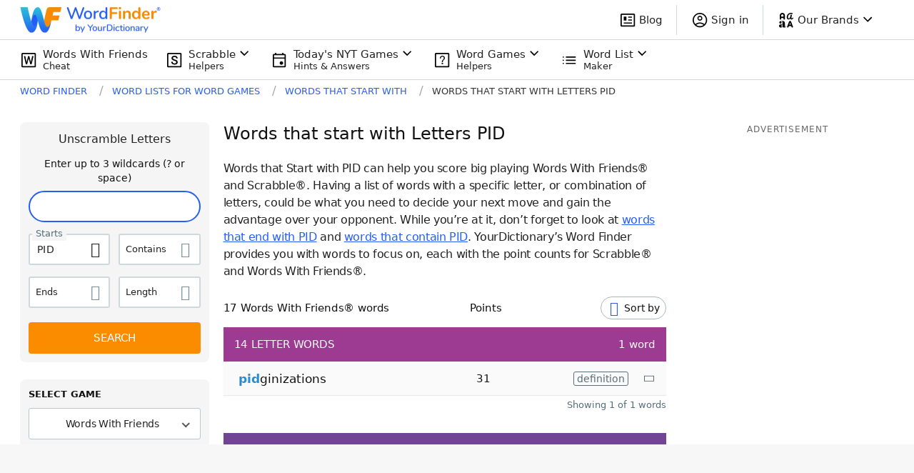

--- FILE ---
content_type: application/javascript; charset=utf-8
request_url: https://fundingchoicesmessages.google.com/f/AGSKWxXoloT3mmsNhSUOt3LtptBDFD9OMLthz7gonJHNm3oGobzvEnBtd3ueBy4WScbUmBeVDCz1st4ju7D5p8uWMVp1ywTRYCrWH-Pij4qQ8o1RzuKwoBCG7fst594Iqvv9xkiXLz0rU65b2SkwAW1DSWdfezdHd4yDgSUCQb3d7MJRAE_ubdgnzLkC3bgO/_/Ads/Builder./ad728ws./adv/topbanner./ads_event./ad4.
body_size: -1292
content:
window['71e4d166-8103-469c-a79d-f3897e4a1da5'] = true;

--- FILE ---
content_type: application/javascript; charset=utf-8
request_url: https://fundingchoicesmessages.google.com/f/AGSKWxUSTkRKNbZzXNffBCS6bHBj9eFxvbrQn9IH6xqhAb7LtO7QRbinawdNsPz1GoicT2Q_KPCQAgF00JX5V7SxxgIlnVoxrfoiJFUfviM3Lhs8wvpeof8I3uNYoyz1L_PaV-BoSF5MOw==?fccs=W251bGwsbnVsbCxudWxsLG51bGwsbnVsbCxudWxsLFsxNzY5MDMyOTU4LDI5NzAwMDAwMF0sbnVsbCxudWxsLG51bGwsW251bGwsWzcsNl0sbnVsbCxudWxsLG51bGwsbnVsbCxudWxsLG51bGwsbnVsbCxudWxsLG51bGwsMV0sImh0dHBzOi8vd29yZGZpbmRlci55b3VyZGljdGlvbmFyeS5jb20vd29yZHMtdGhhdC1zdGFydC9waWQvIixudWxsLFtbOCwiOW9FQlItNW1xcW8iXSxbOSwiZW4tVVMiXSxbMTYsIlsxLDEsMV0iXSxbMTksIjIiXSxbMTcsIlswXSJdLFsyNCwiIl0sWzI5LCJmYWxzZSJdXV0
body_size: 117
content:
if (typeof __googlefc.fcKernelManager.run === 'function') {"use strict";this.default_ContributorServingResponseClientJs=this.default_ContributorServingResponseClientJs||{};(function(_){var window=this;
try{
var qp=function(a){this.A=_.t(a)};_.u(qp,_.J);var rp=function(a){this.A=_.t(a)};_.u(rp,_.J);rp.prototype.getWhitelistStatus=function(){return _.F(this,2)};var sp=function(a){this.A=_.t(a)};_.u(sp,_.J);var tp=_.ed(sp),up=function(a,b,c){this.B=a;this.j=_.A(b,qp,1);this.l=_.A(b,_.Pk,3);this.F=_.A(b,rp,4);a=this.B.location.hostname;this.D=_.Fg(this.j,2)&&_.O(this.j,2)!==""?_.O(this.j,2):a;a=new _.Qg(_.Qk(this.l));this.C=new _.dh(_.q.document,this.D,a);this.console=null;this.o=new _.mp(this.B,c,a)};
up.prototype.run=function(){if(_.O(this.j,3)){var a=this.C,b=_.O(this.j,3),c=_.fh(a),d=new _.Wg;b=_.hg(d,1,b);c=_.C(c,1,b);_.jh(a,c)}else _.gh(this.C,"FCNEC");_.op(this.o,_.A(this.l,_.De,1),this.l.getDefaultConsentRevocationText(),this.l.getDefaultConsentRevocationCloseText(),this.l.getDefaultConsentRevocationAttestationText(),this.D);_.pp(this.o,_.F(this.F,1),this.F.getWhitelistStatus());var e;a=(e=this.B.googlefc)==null?void 0:e.__executeManualDeployment;a!==void 0&&typeof a==="function"&&_.To(this.o.G,
"manualDeploymentApi")};var vp=function(){};vp.prototype.run=function(a,b,c){var d;return _.v(function(e){d=tp(b);(new up(a,d,c)).run();return e.return({})})};_.Tk(7,new vp);
}catch(e){_._DumpException(e)}
}).call(this,this.default_ContributorServingResponseClientJs);
// Google Inc.

//# sourceURL=/_/mss/boq-content-ads-contributor/_/js/k=boq-content-ads-contributor.ContributorServingResponseClientJs.en_US.9oEBR-5mqqo.es5.O/d=1/exm=ad_blocking_detection_executable,kernel_loader,loader_js_executable/ed=1/rs=AJlcJMwtVrnwsvCgvFVyuqXAo8GMo9641A/m=cookie_refresh_executable
__googlefc.fcKernelManager.run('\x5b\x5b\x5b7,\x22\x5b\x5bnull,\\\x22yourdictionary.com\\\x22,\\\x22AKsRol8LPtjbpFhtVKpz6rcgV37Iv-9dg0oXlAZYcxlw7ptaFXx6vAJM1X7zIduIiibPjsSE8rW8wj3PUuXlNBq5xxeI5Hy4PS1T7Xb8I2DxdXO_OuesToFRBW98jg39pcaDKFjgj1uCl2iVP3YGPYnCc1n5-fI7rQ\\\\u003d\\\\u003d\\\x22\x5d,null,\x5b\x5bnull,null,null,\\\x22https:\/\/fundingchoicesmessages.google.com\/f\/AGSKWxXDaGPBSBrcXquISVUfJPhaTJAr4RtQLP5N3C9kKcUteatw79Pz4RgN3uHoQF7JG0rfNwZOCQyq76OhtSbIHqZ4mpMfKnOIxL-cAVhHSAMJr-CwtbA6GZV0mJVObyGvMabk7AYiJQ\\\\u003d\\\\u003d\\\x22\x5d,null,null,\x5bnull,null,null,\\\x22https:\/\/fundingchoicesmessages.google.com\/el\/AGSKWxWU7e2l4PmtFHYeUCj877RwHn_9-k_kP5vRVSTsoyspYAJuu_nR8k2LNj_hcDRIiZn5lC4ytOz6-Wgz6FSwvsETN4lKTWfYgCkiKJ0e3Me21O_HGLhQGGVql8_Wy7n80HSipmLeXQ\\\\u003d\\\\u003d\\\x22\x5d,null,\x5bnull,\x5b7,6\x5d,null,null,null,null,null,null,null,null,null,1\x5d\x5d,\x5b3,1\x5d\x5d\x22\x5d\x5d,\x5bnull,null,null,\x22https:\/\/fundingchoicesmessages.google.com\/f\/AGSKWxUIcket_wZtRQE0YSL_qvkTO23y5P7sHRBSazDFf9ZhCSCdtjnCYhlcCTKlf6M1HYEIhac8K3_BeXqeNo6G2kP7a5xnKqGtTSU7e9utq7Es2R5vzObYRtDhACyMGxSUo6TN6KuguQ\\u003d\\u003d\x22\x5d\x5d');}